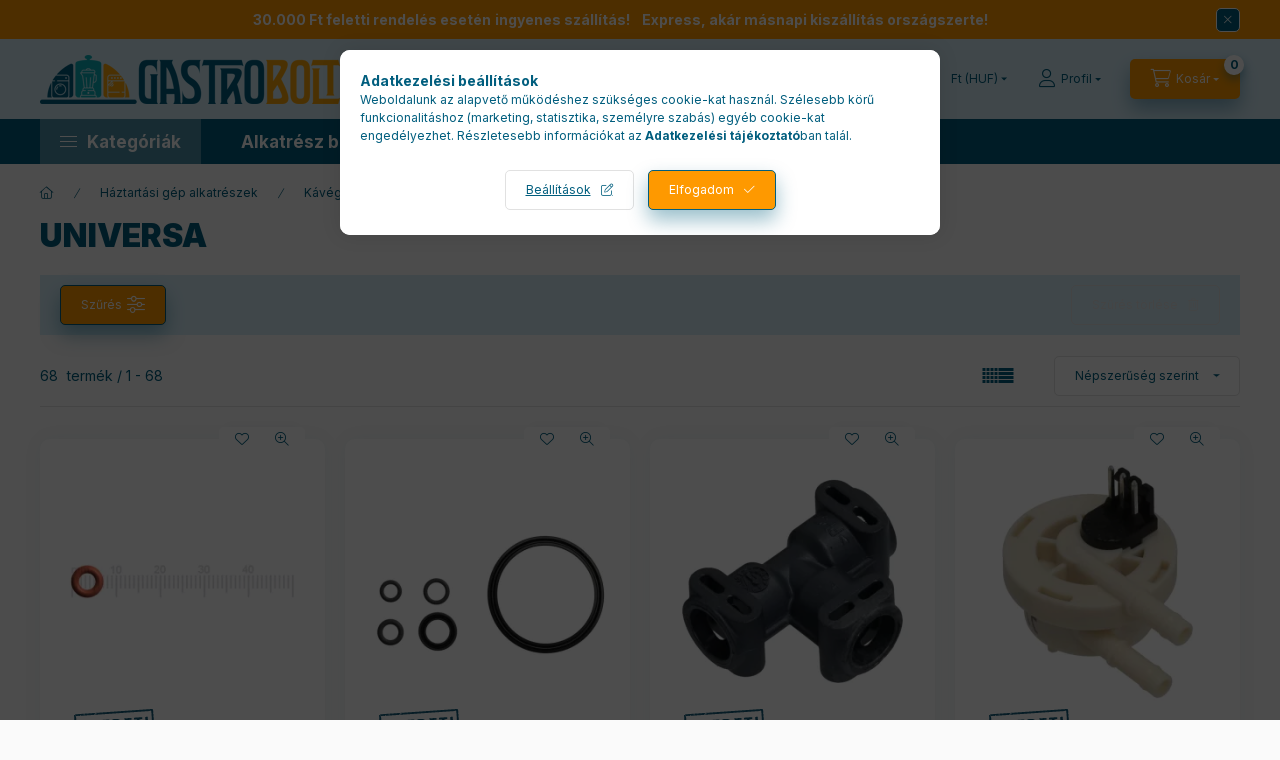

--- FILE ---
content_type: image/svg+xml
request_url: https://gastrobolt.hu/shop_ordered/27776/pic/product_sticker/sticker_13790.svg
body_size: 32754
content:
<?xml version="1.0" encoding="UTF-8"?>
<!DOCTYPE svg PUBLIC "-//W3C//DTD SVG 1.1//EN" "http://www.w3.org/Graphics/SVG/1.1/DTD/svg11.dtd">
<!-- Creator: CorelDRAW 2021 (64-Bit) -->
<svg xmlns="http://www.w3.org/2000/svg" xml:space="preserve" width="994px" height="454px" version="1.1" style="shape-rendering:geometricPrecision; text-rendering:geometricPrecision; image-rendering:optimizeQuality; fill-rule:evenodd; clip-rule:evenodd"
viewBox="0 0 994 453.8"
 xmlns:xlink="http://www.w3.org/1999/xlink"
 xmlns:xodm="http://www.corel.com/coreldraw/odm/2003">
 <defs>
  <style type="text/css">
   <![CDATA[
    .fil2 {fill:white}
    .fil0 {fill:#0DADB5;fill-rule:nonzero}
    .fil1 {fill:#185F7C;fill-rule:nonzero}
   ]]>
  </style>
 </defs>
 <g id="Layer_x0020_1">
  <metadata id="CorelCorpID_0Corel-Layer"/>
  <g id="_2208783983232">
   <path class="fil0" d="M278.45 390.46c-1.83,0.13 -3.59,0.7 -5.14,1.66l-28.83 17.83c-0.53,0.35 -1.2,0.35 -1.72,0 -0.54,-0.32 -0.84,-0.93 -0.76,-1.55l3.39 -33.74c0.36,-3.68 -1.1,-7.31 -3.93,-9.71l-22.35 -18.93 0 0 -0.06 -0.05 -3.46 -2.93c-1.03,-0.88 -0.61,-2.55 0.71,-2.83l33.13 -7.21c3.62,-0.79 6.62,-3.31 8.03,-6.74l10.74 -26.22c0.35,0.29 0.83,0.54 1.48,0.77 0.12,-2.49 2.63,-4.98 1.31,-6.71 0.73,-0.43 1.75,-0.25 2.24,0.58l17.07 29.28c1.86,3.2 5.19,5.28 8.89,5.55l33.81 2.54c1.34,0.09 1.99,1.7 1.09,2.7l-22.57 25.3c-2.46,2.77 -3.41,6.57 -2.53,10.17l8.05 32.93c0.32,1.32 -1.01,2.43 -2.24,1.88l-31.04 -13.65c-1.67,-0.73 -3.49,-1.05 -5.31,-0.92zm-5.6 -94.46c-0.38,0 -0.77,0.02 -1.15,0.02 -0.01,0.12 -0.01,0.23 -0.02,0.35 0.39,0.02 0.77,0.05 1.16,0.07 0,-0.15 0.01,-0.29 0.01,-0.44zm-42.99 54.04c0.03,0.6 0.24,1.42 0.59,2.33 0.11,0.31 0.24,0.62 0.38,0.94 1.27,2.87 3.59,6.1 5.75,5.77 0.72,-0.11 1.41,-0.61 2.05,-1.66 -1.74,-3.75 -4.62,-11.43 -8.77,-7.38zm16.71 12.84c-0.02,0.87 -0.57,1.1 -1.26,1.14 -0.23,0.02 -0.47,0.01 -0.72,0.01l0 0c0.31,3.93 1.82,5.82 4.54,5.7l0 -0.01c1.32,-2.59 -0.9,-5.89 -2.56,-6.84zm9.96 32.49l-0.63 0.05 0.14 2.04c0.21,-0.01 0.43,-0.03 0.64,-0.05l-0.15 -2.04zm32.84 -15.99c1.2,2.38 2.41,4.76 3.85,7.59 1.83,-3.64 1.52,-4.23 -3.85,-7.59zm-8.47 -24.32c-0.87,1.21 -1.46,1.93 -1.89,2.72 -0.11,0.21 0.33,0.65 0.51,0.97 0.78,-0.59 1.63,-1.14 2.28,-1.83 0.14,-0.15 -0.39,-0.83 -0.9,-1.86zm-9.41 35.92l0.25 -0.06 -0.18 -0.32 -0.07 0.38zm30.68 -59.65c0.05,0.19 0.11,0.38 0.16,0.58 0.49,-0.04 1.04,0.08 1.43,-0.14 0.46,-0.25 0.78,-0.79 1.15,-1.2 -0.15,-0.18 -0.3,-0.37 -0.46,-0.55 -0.76,0.44 -1.52,0.87 -2.28,1.31zm9.21 57.92l0.26 3.67c0.53,-0.04 0.92,0.05 1.12,-0.09 1.77,-1.25 0.86,-2.05 -1.38,-3.58zm-47.74 -60.22c0.18,-0.11 0.36,-0.21 0.54,-0.31 -0.2,-0.42 -0.4,-0.84 -0.59,-1.27 -0.22,0.14 -0.43,0.27 -0.65,0.4 0.23,0.39 0.46,0.79 0.7,1.18zm-2.5 30.47l-1.01 0.12c0.01,0.09 0.02,0.18 0.03,0.27 0.34,-0.04 0.68,-0.08 1.01,-0.13 -0.01,-0.09 -0.02,-0.18 -0.03,-0.26zm35.32 -12.85c0.31,-0.45 0.63,-0.91 0.94,-1.38 -0.2,-0.15 -0.4,-0.3 -0.59,-0.45 -0.3,0.48 -0.59,0.95 -0.88,1.43 0.17,0.13 0.35,0.27 0.53,0.4zm0.94 -4.61c0.14,0.24 0.29,0.47 0.44,0.71 0.42,-0.33 0.84,-0.66 1.25,-0.99 -0.13,-0.21 -0.26,-0.43 -0.4,-0.64 -0.43,0.31 -0.86,0.61 -1.29,0.92zm-1.96 40.48c1.27,0.81 2.16,2.28 3.63,2.74 0,-0.02 0,-0.03 0,-0.05 0.32,-4.91 -2.38,-3 -1.17,-6.87 -1.74,0.24 -2.56,1.64 -2.46,4.18zm-6.59 -7.39c-0.01,-0.13 -0.03,-0.26 -0.05,-0.38l-1.27 0.09c0.03,0.17 0.05,0.34 0.08,0.51 0.41,-0.07 0.83,-0.15 1.24,-0.22zm-5.43 -1.18c0.01,0.02 0.33,-0.05 0.36,-0.14 0.08,-0.22 0.07,-0.48 0.09,-0.71 -0.24,0.03 -0.49,0.07 -0.74,0.11 0.09,0.25 0.17,0.5 0.29,0.74z"/>
   <path class="fil1" d="M134.94 57.64l696.99 -48.74c4.75,-0.33 8.87,3.25 9.2,7.99l1.58 22.62 -0.74 0.62 0.52 0.52 0.28 -0.23 0.28 3.95c-1.25,0.33 -2.22,0.99 -2.82,2.1 1.24,-0.09 1.86,0.87 3.03,0.9l1.68 23.98c-1.02,0.84 -1.96,1.87 -2.75,3.04 0.56,0.66 1.35,0.95 2.22,0.94 0.26,0 0.53,-0.03 0.8,-0.09l4.88 69.76 -0.53 -0.44c-0.16,0.15 -0.33,0.31 -0.49,0.46l1.09 1.01 16.85 240.94c0.33,4.74 -3.25,8.86 -8,9.19l-162.07 11.33c-0.21,-0.08 -0.41,-0.17 -0.61,-0.27 -0.03,0.1 -0.06,0.21 -0.11,0.33l-30.52 2.13 -0.02 0 0 0 -369.58 25.85c0.63,-1.91 0.05,-3.75 -2.61,-4.01 -0.18,1.96 -1.21,3.16 -2.24,4.34l-18.87 1.32 -0.03 -0.88c-1.5,-0.66 -3,-1.33 -4.51,-2 -0.11,0.18 -0.23,0.35 -0.35,0.53l1.81 2.57 -107.28 7.5c-4.75,0.33 -8.86,-3.25 -9.2,-7.99l-25.84 -369.65c0.95,-2.39 2.46,-4.08 5.98,-3.83 1.08,0.08 2.71,0.6 3.13,0.16 1.37,-1.45 2.3,-3.25 3.4,-4.91 -1.32,-0.23 -3.04,-0.67 -4.63,-1.03l0.08 -0.01zm647.73 330.1c-0.31,-0.26 -0.62,-0.51 -0.95,-0.74 -0.04,-0.02 -0.2,0.16 -0.31,0.26l0.84 0.99 0.42 -0.51zm-12.03 -69.54c0,0.08 0,0.16 0.01,0.24l0.62 -0.04c-0.01,-0.06 -0.01,-0.12 -0.02,-0.19l-0.61 -0.01zm64.96 -226.79c-0.12,-0.08 -0.46,0.21 -1.02,0.48 0.57,0.92 1.1,1.77 1.77,2.85 1.03,-1.82 0.24,-2.64 -0.75,-3.33zm-2.91 -52.17c-0.1,0.04 -0.29,0.08 -0.29,0.11 0.01,0.12 0.08,0.23 0.13,0.35 0.09,-0.04 0.25,-0.08 0.26,-0.13 0.01,-0.11 -0.06,-0.22 -0.1,-0.33zm23.75 261.54c0.23,-0.1 0.46,-0.21 0.69,-0.32 -0.33,-0.83 -0.65,-1.66 -0.97,-2.51 -0.27,0.13 -0.53,0.26 -0.8,0.38 0.36,0.82 0.72,1.64 1.08,2.45zm-13.89 -217.15c-0.1,0.01 -0.21,0.03 -0.31,0.03 0.04,0.29 0.08,0.59 0.13,0.88 0.07,-0.01 0.15,-0.02 0.24,-0.02l-0.06 -0.89zm19.97 262.98c-0.43,-0.98 -1.09,-1.72 -2.13,-1.94 -0.79,4.72 0.28,9.79 2.13,10.86 0.6,-2.46 1.07,-6.51 0,-8.92zm-31.22 -302.32c0.07,-0.04 0.18,-0.09 0.3,-0.15l-0.14 -0.11c-0.06,0.09 -0.12,0.19 -0.16,0.26zm0.16 -0.26l0.14 0.11c0.1,-0.06 0.21,-0.12 0.33,-0.18 -0.16,0.02 -0.32,0.04 -0.47,0.07zm0.47 -0.07c1.58,-0.22 3.18,-0.44 4.77,-0.66 -2,-1.23 -3.34,-0.13 -4.77,0.66zm6.74 191.28c-0.4,0.22 0.64,-2.16 1.71,-4.65 0.08,0.04 0.17,0.07 0.25,0.11l0.41 -0.64c-0.11,-0.07 -0.23,-0.14 -0.34,-0.22 1.52,-3.53 2.82,-6.78 -0.06,-2.65 -0.05,0.07 -0.6,0.79 -1.3,1.78 -0.33,-0.22 -0.67,-0.43 -1.01,-0.64 -0.21,0.35 -0.44,0.7 -0.65,1.05 0.34,0.15 0.69,0.31 1.04,0.47 -2.27,3.32 -5.17,8.23 -0.05,5.39zm-98.91 165.96c0.05,-0.08 0.05,-0.21 0.09,-0.31 0.68,-1.45 0.28,-4.24 0.12,-6.72 -1.69,-0.41 -3.8,-2.53 -5.36,-2.18 -0.34,0.08 -0.67,0.23 -0.95,0.6 0.95,4.71 1.48,10.15 6.1,8.61zm-27.04 -288.41c0.18,-0.05 0.36,-0.09 0.53,-0.13l-0.07 -1.11c-0.22,0.04 -0.64,0.1 -0.63,0.12 0.02,0.38 0.11,0.75 0.17,1.12zm31.72 197.88c1.28,1.63 3.05,-0.78 3.99,-2.26 -0.43,-0.55 -0.83,-0.76 -1.2,-0.76 -1.13,0.01 -2.02,1.99 -2.79,3.02zm-537.47 -117.71c0.06,2.51 1.25,3.04 2.32,3.83l0 0c0.4,-0.61 0.4,-1.56 0.18,-2.49 -0.12,-0.46 -0.29,-0.93 -0.49,-1.34 -0.21,-0.43 -0.46,-0.8 -0.72,-1.09 -0.09,0.8 -0.49,1.19 -1.29,1.09zm18.63 -131.82c-0.11,0.08 -0.32,0.21 -0.31,0.23 0.11,0.18 0.26,0.35 0.44,0.58 -0.05,-0.33 -0.09,-0.57 -0.13,-0.81zm-23.7 3.4c-0.03,0.35 -0.05,0.7 -0.07,1.04 0.51,0.02 1.02,0.03 1.53,0.04 0.04,-0.21 0.08,-0.42 0.13,-0.62 -0.53,-0.16 -1.06,-0.31 -1.59,-0.46zm3.6 107.48c0.25,-0.67 0.6,-0.93 1.02,-0.97 1.07,-0.11 2.61,1.18 4.19,0.91 0.31,-0.05 0.63,-0.17 0.94,-0.37 0.35,-2.58 0.69,-4.66 -1.1,-5.94l0 0c-0.56,0.75 -1.31,1.27 -2.17,1.63 -0.86,0.37 -1.84,0.58 -2.88,0.71 -0.1,0.01 -0.18,0.03 -0.28,0.04 1.1,2.21 -1.51,3.89 0.28,3.99zm5.29 22.95c0.06,-0.26 0.13,-0.53 0.19,-0.79 -0.2,0.05 -0.4,0.09 -0.6,0.13 0.13,0.22 0.27,0.44 0.41,0.66zm21.7 -73.97c-0.12,0.04 -0.25,0.07 -0.41,0.11 0.06,0.19 0.11,0.39 0.2,0.57 0.01,0.03 0.23,-0.02 0.35,-0.04 -0.05,-0.21 -0.09,-0.42 -0.14,-0.64zm-23.57 64.91l-1.02 -0.21c-0.02,0.79 -0.06,1.56 -0.09,2.35 0.3,0.03 0.59,0.06 0.88,0.09 0.08,-0.75 0.15,-1.49 0.23,-2.23zm4.54 -62.88c-0.3,0.15 -0.59,0.3 -0.89,0.45 0.06,0.11 0.18,0.33 0.19,0.32 0.3,-0.13 0.6,-0.29 0.89,-0.44 -0.06,-0.11 -0.12,-0.22 -0.19,-0.33zm31.08 -66.77c0.97,-0.3 2.4,-1.39 2.33,-2.04 -0.08,-0.86 -1.4,-1.61 -2.65,-2.87 -0.83,1.48 -1.72,2.42 -1.76,3.38 -0.02,0.54 1.58,1.69 2.08,1.53zm6 215.55c-0.16,0.67 -0.32,1.34 -0.48,2.01 0.24,0.07 0.48,0.15 0.72,0.21 0.18,-0.66 0.35,-1.32 0.53,-1.98 -0.26,-0.08 -0.52,-0.16 -0.77,-0.24zm44.75 150.55l1.65 -1 -0.83 -0.7 -0.82 1.7zm88.86 -374.48c0,-0.04 0,-0.09 -0.01,-0.13 -0.04,0.01 -0.07,0.03 -0.12,0.03l0.09 0.07c-0.03,-0.02 -0.09,-0.07 -0.09,-0.07 0,0.05 -0.01,0.09 -0.01,0.13 -0.04,0.25 -0.06,0.42 0,0 0.05,-0.01 0.09,-0.02 0.14,-0.03zm-35.63 94.28c0,-0.11 -0.07,-0.21 -0.11,-0.31 -0.08,0.03 -0.23,0.07 -0.23,0.11 -0.01,0.1 0.05,0.2 0.08,0.31 0.1,-0.04 0.27,-0.08 0.26,-0.11zm38.21 -97.79c-2.42,0.79 -2.62,2.03 -2.59,3.38 1.65,-0.37 1.76,-1.69 2.59,-3.38zm-74.07 74.76c-0.59,0.65 -1.2,1.31 -2.2,2.4 2.42,0.04 2.35,-1.16 2.2,-2.4zm0.08 -0.08l-0.01 0c0.01,-0.08 0.01,-0.15 0.02,-0.23 0.01,-0.07 0.01,-0.14 0.01,-0.18 0,0.04 -0.01,0.09 -0.01,0.19 -0.04,0.04 -0.07,0.09 -0.11,0.14 0.01,0.05 0.01,0.1 0.02,0.16 0.02,-0.03 0.05,-0.05 0.08,-0.08zm106.89 291.17c-0.07,0.01 -0.14,0.01 -0.21,0.02l0.04 0.65c0.07,0 0.14,-0.01 0.21,-0.02l-0.04 -0.65zm33.75 -369.29c-0.07,-0.28 -0.13,-0.57 -0.2,-0.86 -0.09,0.02 -0.17,0.04 -0.26,0.06l0.14 0.87c0.11,-0.02 0.22,-0.05 0.32,-0.07zm17.52 -1.7c0.03,-0.35 0.05,-0.69 0.08,-1.03 -0.15,0 -0.29,0.01 -0.44,0.01 0.04,0.34 0.08,0.69 0.12,1.03 0.08,0 0.16,-0.01 0.24,-0.01zm13.17 315.59c-0.04,0 -0.07,0.01 -0.11,0.01 0,0.23 0,0.46 0,0.69 0.05,0 0.1,-0.01 0.15,-0.01l-0.04 -0.69zm-81.71 -208.08l-0.09 0.42 0.29 -0.06 -0.2 -0.36zm-0.85 -31.67l-0.28 -0.1 0.03 0.27 0.25 -0.17zm41.82 72.5c0.18,-0.14 0.35,-0.27 0.53,-0.41 -0.25,-0.34 -0.5,-0.68 -0.76,-1.01 -0.24,0.17 -0.5,0.33 -0.75,0.5 0.32,0.31 0.65,0.61 0.98,0.92zm-239.98 25.29c-0.08,0.01 -0.16,0.01 -0.24,0.02l0.05 0.72c0.08,0 0.16,-0.01 0.24,-0.01l-0.05 -0.73zm25.24 -47.8c-0.03,0.08 0.09,0.23 0.14,0.35 0.05,-0.21 0.1,-0.42 0.15,-0.63 -0.1,0.09 -0.25,0.16 -0.29,0.28zm-15.37 -104.03c-0.43,0.53 0.02,1.95 0.53,2.68 0.3,0.42 2,0.65 2.27,0.35 2.38,-2.56 4.58,-5.25 7.63,-8.83 -1.96,-0.44 -3.61,-1.22 -4.05,-0.85 -2.32,2.04 -4.46,4.3 -6.38,6.65zm79 126.22c-0.01,0.05 -0.02,0.08 -0.02,0.13 0.04,-0.01 0.08,-0.01 0.12,-0.02l-0.1 -0.11zm-0.02 0.13c-1.34,0.15 -2.53,0.53 -2.97,3.04 1.55,-1.05 2.83,-1.35 2.97,-3.04zm2.73 235.25c0.09,-0.02 0.17,-0.04 0.26,-0.06l0.1 -0.21c-0.06,0.04 -0.13,0.08 -0.2,0.12 -0.06,0.05 -0.11,0.1 -0.16,0.15zm-6.04 -370.15c0.03,-0.11 0.06,-0.22 0.08,-0.33 -0.17,-0.01 -0.33,-0.01 -0.5,-0.02 0.03,0.11 0.03,0.25 0.1,0.33 0.06,0.06 0.21,0.02 0.32,0.02zm3.45 134.74c-0.04,0.01 -0.08,0.02 -0.12,0.03l0.1 0.11c0.01,-0.05 0.01,-0.09 0.02,-0.14 0.4,-0.12 0.23,-0.07 0,0zm-33.22 82.27c0.03,0.59 0.25,1.41 0.59,2.33 0.11,0.3 0.24,0.62 0.38,0.94 1.27,2.87 3.59,6.09 5.75,5.77 0.72,-0.11 1.42,-0.62 2.05,-1.66 -1.74,-3.75 -4.62,-11.43 -8.77,-7.38zm24.79 157.59c0.12,0.25 0.24,0.51 0.36,0.76 1.71,-0.71 3.41,-1.42 5.11,-2.13 -0.19,-0.36 -0.37,-0.73 -0.57,-1.11l-4.9 2.48zm-4.72 -2.98c-0.38,-1.52 -0.65,-2.61 -0.97,-3.93 -1.4,0.53 -2.44,0.92 -3.83,1.44 1.71,0.89 3.04,1.58 4.8,2.49zm502.19 -251.46c1.03,-0.47 1.73,-0.79 2.43,-1.1 -1.89,-0.67 -1.89,-0.67 -2.43,1.1zm6.65 -53.9c0.14,0 0.27,0 0.41,-0.01 -0.01,-0.38 -0.01,-0.78 -0.02,-1.16 -0.14,0 -0.28,0 -0.42,0 0.01,0.39 0.02,0.78 0.03,1.17zm-3.05 38.24c-0.23,0 -0.45,-0.01 -0.68,-0.01 -0.02,0.57 -0.04,1.14 -0.07,1.7 0.24,0.01 0.47,0.01 0.71,0.02l0.04 -1.71zm7.39 7.55l-0.14 0.37 0.27 0.03 -0.13 -0.4zm-5.25 -40.11c-0.05,0.01 -0.09,0.2 -0.13,0.31 0.13,0.05 0.25,0.14 0.39,0.15 0.03,-0.01 0.09,-0.22 0.13,-0.34 -0.13,-0.04 -0.26,-0.12 -0.39,-0.12zm-3.23 -2.58c0.2,-0.02 0.42,-0.03 0.62,-0.05l-0.11 -1.6c-0.21,0.01 -0.42,0.03 -0.63,0.04l0.12 1.61zm-199.63 -83.1c-0.01,-0.04 -0.03,-0.09 -0.04,-0.13l0.01 -0.01c-0.02,-0.07 -0.05,-0.14 -0.07,-0.2 0,0.1 -0.01,0.2 -0.03,0.31 0.05,0.01 0.09,0.02 0.13,0.03zm1.98 2.91c-0.22,-1.19 -0.19,-2.49 -1.98,-2.91 0.33,1.09 0.66,2.18 0.99,3.26 0.32,-0.11 0.65,-0.23 0.99,-0.35zm-26.13 -9.09l-0.22 0.02 0.04 0.64 0.22 -0.01 -0.04 -0.65zm24.16 4.57c-0.17,0.03 -0.33,0.06 -0.5,0.08 0.13,0.39 0.27,0.78 0.39,1.19 0.04,-0.43 0.08,-0.85 0.11,-1.27zm44.91 56.58c-0.83,0.69 -1.35,1.13 -2.38,1.98 1.33,0.33 2.15,0.53 3.51,0.87 -0.48,-1.2 -0.72,-1.83 -1.13,-2.85zm6.55 3.54c-0.06,-0.25 -0.25,-1 -0.43,-1.75 -0.21,0.22 -0.63,0.45 -0.62,0.67 0.15,4.41 -3.56,2.74 -5.95,3.39 -1.04,0.28 -1.75,1.65 -2.62,2.52 1.12,0.59 2.28,1.74 3.36,1.68 4.09,-0.25 6.31,-2.57 6.26,-6.51zm-77.39 317.51c3.19,-1.54 6.25,-3.35 9.23,-5.24 1.07,-0.68 1.76,-1.86 2.62,-2.82 -1.21,-0.56 -2.42,-1.12 -3.96,-1.84 -3.98,2.01 -7.91,3.7 -11.41,5.97 -0.98,0.63 -0.65,2.96 -0.92,4.5 1.5,-0.16 3.19,0.03 4.44,-0.57zm2.94 -68.67c-0.49,-0.22 -0.97,-0.43 -1.46,-0.64 -0.11,0.23 -0.23,0.45 -0.35,0.68 0.48,0.23 0.95,0.45 1.43,0.68 0.12,-0.24 0.25,-0.48 0.38,-0.72zm133.14 -255.69c-1.75,-0.16 -2.62,-0.25 -4.06,-0.38 0.98,2.25 1.74,2.76 4.06,0.38zm31.9 -70.28c-2.35,1.22 -2.66,2.41 -1.85,4.08 0.49,-1.09 1,-2.18 1.85,-4.08zm-44.38 379.43c1.76,-0.77 3.01,-2.72 1.06,-3.74l-0.01 0c-0.14,0.49 -0.58,0.75 -1.13,0.93 -0.34,0.12 -0.72,0.21 -1.09,0.3 -0.3,0.06 -0.57,0.14 -0.84,0.22 -0.11,0.03 -0.23,0.06 -0.33,0.1 -0.71,0.29 -1.15,0.78 -0.84,1.82 0.86,0.86 2.11,0.83 3.18,0.37zm14.63 -159.25c-0.2,-0.04 -0.4,-0.08 -0.6,-0.13 -0.4,1.42 -0.8,2.83 -1.19,4.25 0.38,0.14 0.76,0.28 1.14,0.42 0.22,-1.51 0.43,-3.03 0.65,-4.54zm-12.88 -137.49c-0.31,-0.06 -0.64,-0.11 -0.96,-0.17 -0.02,0.13 -0.04,0.26 -0.06,0.39 0.33,0.02 0.65,0.04 0.98,0.07 0.02,-0.1 0.03,-0.19 0.04,-0.29zm-15.01 -79.54c-0.1,0.05 -0.2,0.1 -0.3,0.15l0.45 0.22c-0.05,-0.13 -0.1,-0.25 -0.15,-0.37zm25.69 228.66l0.02 -0.02 0 0.01 0 -0.01c-0.07,-0.6 -0.14,-1.19 -0.22,-1.79 -0.07,0.02 -0.14,0.03 -0.21,0.05 0.14,0.59 0.27,1.17 0.41,1.76zm-18 -217.08c0,0.07 0.01,0.13 0.01,0.19l0.05 -0.19 -0.04 0 -0.22 -3.1c-1.73,0.9 -1.68,1.96 -1.12,3.2l1.32 -0.1zm-352.44 384.81c0.22,-0.11 0.43,-0.21 0.64,-0.31 -0.2,-0.14 -0.41,-0.27 -0.61,-0.4 -0.01,0.23 -0.02,0.47 -0.03,0.71zm-13.77 -145.15c-0.86,1.21 -1.46,1.93 -1.89,2.72 -0.1,0.21 0.33,0.64 0.52,0.97 0.77,-0.6 1.62,-1.14 2.27,-1.83 0.15,-0.16 -0.39,-0.84 -0.9,-1.86zm15.08 -146.91c0.32,0.07 0.64,0.14 0.96,0.21 0.13,-0.84 0.26,-1.68 0.39,-2.52 -0.25,-0.06 -0.5,-0.12 -0.75,-0.19 -0.2,0.84 -0.4,1.67 -0.6,2.5zm9.1 31.59c0.54,0.08 1.09,0.16 1.63,0.23 0.04,-0.21 0.08,-0.42 0.12,-0.63 -0.54,-0.14 -1.08,-0.29 -1.62,-0.43 -0.04,0.28 -0.09,0.56 -0.13,0.83zm37.19 265.93c1.07,0.26 1.72,0.43 2.96,0.74 -0.51,-1.31 -0.83,-2.1 -1.33,-3.39 -0.7,1.15 -1.06,1.73 -1.63,2.65zm-34.21 -287.12c0.29,0.26 0.59,0.53 0.88,0.8 0.24,-0.26 0.48,-0.51 0.71,-0.77 -0.31,-0.25 -0.62,-0.49 -0.93,-0.74 -0.22,0.24 -0.44,0.47 -0.66,0.71zm-46.92 140.94l-1 0.13c0.01,0.09 0.01,0.18 0.03,0.27 0.33,-0.05 0.67,-0.09 1,-0.13 -0.01,-0.09 -0.02,-0.18 -0.03,-0.27zm35.32 -12.84c0.32,-0.46 0.63,-0.92 0.94,-1.38 -0.2,-0.15 -0.39,-0.31 -0.59,-0.46 -0.29,0.48 -0.59,0.96 -0.88,1.44 0.18,0.13 0.36,0.26 0.53,0.4zm14.15 -118.78l-0.4 -5.75c-0.21,1.89 -0.41,3.78 -0.61,5.68 0.34,0.03 0.67,0.05 1.01,0.07zm-39.32 -28.5c-0.18,-0.36 -0.37,-0.71 -0.55,-1.05l-3 2.03c0.17,0.3 0.34,0.6 0.51,0.91 1.02,-0.63 2.03,-1.26 3.04,-1.89zm57.94 297.99c-0.01,0.39 -0.01,0.78 -0.02,1.18 0.27,-0.25 0.54,-0.49 0.82,-0.73 -0.27,-0.15 -0.54,-0.3 -0.8,-0.45zm-194.01 -349.22c1.2,-1.66 2.46,-3.29 3.51,-5.03 0.12,-0.2 -1.32,-1.48 -1.42,-1.42 -1.78,1.07 -3.47,2.28 -5.74,3.85 1.83,1.3 2.74,1.96 3.65,2.6zm25.95 -2.3c-0.23,0.11 -0.46,0.22 -0.68,0.33 0.23,0.12 0.46,0.22 0.69,0.34 0,-0.22 -0.01,-0.45 -0.01,-0.67zm5.31 213.63c0.57,0.13 0.79,0.23 0.83,0.17 0.14,-0.18 0.22,-0.42 0.32,-0.63 -0.27,0.1 -0.53,0.21 -1.15,0.46zm-1.26 -133.93c-1.47,-0.8 -3.58,-2.58 -4.28,-2.2 -1.72,0.94 -2.79,2.88 -4.12,4.42 0.9,0.33 1.79,0.65 3.79,1.37 1.51,-1.17 3.06,-2.38 4.61,-3.59zm-33.09 257.88c0.8,1.67 1.6,3.34 2.4,5.01 -0.04,-2.01 0.01,-4.06 -2.4,-5.01zm-21.16 -325.92c0.62,-1.89 1.78,-3.81 1.68,-5.66 -0.07,-1.35 -1.82,-2.61 -3,-4.14 -0.92,0.9 -1.74,1.34 -1.69,1.68 0.33,2.5 0.78,4.98 1.36,7.44 0.07,0.33 1.07,0.46 1.65,0.68zm18.31 317.44c-0.22,0.22 -0.44,0.42 -0.67,0.64 0.51,0.52 1.02,1.05 1.53,1.58l0.45 -0.43c-0.44,-0.59 -0.87,-1.19 -1.31,-1.79zm2.16 4.13l-0.22 0.09 0.19 0.25 0.03 -0.34zm491.69 -74.73c0.31,0.24 0.62,0.47 0.92,0.71 0.1,-0.14 0.19,-0.28 0.28,-0.43l-0.91 -0.73c-0.1,0.15 -0.2,0.3 -0.29,0.45zm-2.63 -80.98c0.36,-0.29 0.72,-0.58 1.09,-0.87 -0.13,-0.23 -0.25,-0.46 -0.36,-0.68 -0.46,0.22 -0.91,0.45 -1.35,0.68 0.21,0.29 0.41,0.58 0.62,0.87zm-1.61 9.49c0.69,2.1 1.64,2.82 2.89,2.44 0.42,-0.13 0.87,-0.38 1.35,-0.75 -0.69,-2.11 -2.16,-7.33 -3.4,-7.17 -0.17,0.03 -0.35,0.17 -0.51,0.43 0.65,0.41 0.91,0.79 0.95,1.18 0.03,0.23 -0.05,0.47 -0.17,0.7 -0.31,-0.04 -0.65,-0.05 -1.16,-0.05 -0.12,0.73 -0.02,1.27 0.18,1.74 -0.2,0.45 -0.3,0.93 -0.13,1.48zm8.99 150.88c-0.1,0.04 -0.28,0.1 -0.27,0.14 0,0.12 0.09,0.24 0.13,0.36 0.1,-0.06 0.27,-0.11 0.27,-0.15 0,-0.12 -0.08,-0.23 -0.13,-0.35zm-16.48 -371.81c-0.29,-0.15 -0.57,-0.3 -0.86,-0.45 -0.05,0.08 -0.11,0.18 -0.16,0.27 0.29,0.14 0.58,0.28 0.87,0.43 0.05,-0.09 0.1,-0.17 0.15,-0.25zm47.91 68.23l-2.43 0.17c0.42,0.63 0.69,1.04 1.13,1.72 0.48,-0.71 0.78,-1.14 1.3,-1.89zm-0.88 -2.9c0.2,-0.14 0.39,-0.29 0.59,-0.42 -0.23,-0.06 -0.47,-0.11 -0.7,-0.17 0.03,0.19 0.07,0.39 0.11,0.59zm-90.2 70.96c0.4,-0.01 0.74,0.03 1.04,0.09 1.46,0.29 1.76,1.24 2.79,1.18 0.42,-0.03 0.95,-0.21 1.72,-0.66 0.02,-1.73 0.09,-3.24 -0.05,-4.68 -0.06,-0.72 -0.18,-1.43 -0.38,-2.12 -0.2,-0.71 -0.48,-1.4 -0.88,-2.11 -2.48,1.42 -2.48,5.96 -4.24,8.3zm-6.17 -130.35c0.23,-0.26 0.46,-0.52 1.23,-1.38 -0.97,0.55 -1.27,0.72 -1.56,0.88 0.11,0.17 0.22,0.33 0.33,0.5zm7.71 110.08c-0.1,-0.03 -0.2,-0.06 -0.3,-0.08 -0.31,-0.08 -0.62,-0.15 -0.88,-0.3 -0.01,0 -0.01,0 -0.02,-0.01 -0.16,-0.09 -0.31,-0.21 -0.43,-0.38 0.27,2.52 1.26,3.78 3.01,3.8 0.36,-2.4 -0.46,-2.8 -1.38,-3.03zm0.32 -109.86c-0.09,-0.27 -0.17,-0.54 -0.25,-0.81l-1.98 0.48c0.11,0.39 0.21,0.77 0.32,1.17 0.63,-0.29 1.27,-0.57 1.91,-0.84zm-7.14 107.16c-0.11,0.15 -0.23,0.31 -0.35,0.48 0.2,-0.07 0.41,-0.12 0.6,-0.2 -0.1,-0.07 -0.16,-0.2 -0.25,-0.28zm-1.2 38.46c0.25,-0.08 0.49,-0.1 0.69,-0.08 1.42,0.19 1.5,2.66 2.94,2.83l0.01 0c3.62,-3.36 2.72,-13.14 1.48,-18.15 -0.82,-0.11 -1.5,-0.05 -2.07,0.14 -3.98,1.36 -2.48,9.6 -3.05,15.26zm4.97 -49.66c-0.07,-0.25 -0.14,-0.51 -0.25,-0.79 -0.34,-0.15 -0.7,-0.22 -1.05,-0.24 -2.49,-0.14 -5.17,2.6 -6.88,4.8 3.34,0.91 2.81,5.77 4.41,7.43 2.48,-3.25 3.37,-6.96 6.54,-8.2 -2.62,-0.13 -2.33,-1.23 -2.77,-3zm-11.19 -0.47c0.3,1.51 1.65,2.82 2.56,4.22 1.07,-1.51 2.61,-2.93 3.03,-4.57 0.23,-0.92 -1.42,-2.21 -2.23,-3.33 -0.59,0.04 -1.18,0.08 -1.77,0.12 -0.59,1.19 -1.81,2.5 -1.59,3.56zm2.17 -7.71c0.05,1.27 -0.78,1.44 -0.48,3.03 1.29,-0.31 1.59,1.03 2.82,0.8l-0.21 -2.97c-0.91,-0.24 -1.39,0.78 -1.74,0.69 -0.12,-0.03 -0.22,-0.19 -0.32,-0.54 0.38,-0.03 0.71,-0.87 -0.07,-1.01zm7.48 -10.8c-0.28,1.39 -1.95,2.62 -3.62,2.5 -0.55,-0.03 -1.11,-0.23 -1.61,-0.61l0 0.01 0 -0.01c-1.83,3.54 1.35,6.05 4.09,7.44 0.51,-4.49 5.39,-6.66 1.14,-9.33zm-2.58 30.66c-0.25,0.07 -0.44,0.2 -0.56,0.41 -0.07,0.13 -0.15,0.24 -0.13,0.47 0.13,-0.12 0.23,-0.28 0.33,-0.43 0.12,-0.15 0.24,-0.3 0.36,-0.45l0 0.01 0 -0.01zm28.06 30.36c-0.17,0.51 -0.33,1.02 -0.44,1.61 2.33,-0.58 2.26,2.84 3.72,3.76 0.01,-0.71 0.18,-0.82 0.39,-0.77 0.21,0.06 0.46,0.28 0.65,0.23 0.13,-0.03 0.22,-0.18 0.26,-0.58 -2.2,-0.83 1.9,-1.07 1.16,-3.07 -0.99,-0.19 -0.93,-2.13 -1.58,-2.88 -1.57,0.41 -2.65,0.01 -3.5,-0.78 -0.15,0.92 -0.41,1.7 -0.66,2.48zm3.23 -68.49c-0.25,-0.35 -0.51,-0.7 -0.75,-1.05 -0.14,0.07 -0.26,0.14 -0.38,0.21 0.22,0.37 0.45,0.74 0.67,1.11 0.16,-0.09 0.31,-0.18 0.46,-0.27zm-1.94 36.66l0.65 -0.04c-0.01,-0.07 -0.01,-0.15 -0.01,-0.21l-0.65 0.04c0,0.07 0,0.14 0.01,0.21zm11.67 -110.43c0.71,0.04 1.42,0.07 2.12,0.11l0.05 -0.85c-0.7,-0.03 -1.41,-0.06 -2.12,-0.09 -0.01,0.27 -0.03,0.55 -0.05,0.83zm-25.76 147.4c3.58,-0.72 6.42,-2 7.76,-4.39 -3.29,-1.05 -7.61,-2.87 -5.84,-6.53 -3.71,0.14 -5.38,1.79 -5.01,4.98 0.64,0.11 1.09,0.09 1.46,0 1.08,-0.28 1.31,-1.2 2.93,-1.07 -1.26,1.66 -3.83,4.76 -1.3,7.01zm-7 -60.99c0.38,0.17 0.78,0.34 1.17,0.5 0.08,-0.21 0.15,-0.41 0.22,-0.62 -0.39,-0.17 -0.78,-0.34 -1.17,-0.51 -0.08,0.22 -0.15,0.43 -0.22,0.63zm21.31 216.89c-0.18,0.06 -0.95,0.65 -2.67,2.06 -2.07,2.14 -2.53,2.74 -2.21,2.55 0.72,-0.42 5.44,-4.82 4.88,-4.61zm189.29 -104.88c-0.1,0.09 -0.17,0.25 -0.19,0.43 -0.03,0.18 -0.02,0.4 0.01,0.64 0.01,0.04 0.04,0.09 0.04,0.14 0.29,1.4 1.54,3.26 2.67,2.2 0.1,-0.09 0.16,-0.24 0.19,-0.43 0.16,-1.08 -0.97,-3.42 -2.14,-3.28 -0.19,0.03 -0.39,0.12 -0.58,0.3zm3.98 99.35l-0.12 -0.38 -0.15 0.34 0.27 0.04zm-3.15 -4.48l0.07 1.04c0.09,0 0.18,0 0.27,0 0,-0.35 0.02,-0.69 0.04,-1.04 -0.13,0 -0.26,0 -0.38,0zm-102.56 -152.74c-0.47,-0.01 -0.95,-0.04 -1.42,-0.06 -0.01,0.21 -0.02,0.42 -0.02,0.64 0.47,0 0.95,0 1.42,0 0.01,-0.19 0.01,-0.38 0.02,-0.58zm54.28 61.39l0.48 6.99 2.05 -0.15c0.1,-0.67 -0.02,-1.57 0.33,-1.88 0.07,-0.05 0.11,-0.13 0.21,-0.14 0.92,-0.8 1.87,1.18 2.39,0.95 0.18,-0.07 0.31,-0.39 0.37,-1.14 -2.53,-0.56 -2.6,-5.31 -5.83,-4.63zm-352.15 -82.1c1.21,-0.24 1.93,-2.67 3.06,-4.41 -1.33,-1.54 -2.24,-2.6 -3.13,-3.65 -1.7,2.03 -3.39,4.06 -5.07,6.09 1.73,0.74 3.63,2.26 5.14,1.97zm-18.61 107.53l-0.29 -0.04 0.12 0.41 0.17 -0.37zm-3.25 2.74l-0.99 0.07c0.01,0.09 0.01,0.17 0.01,0.26 0.32,0.03 0.65,0.05 0.98,0.08 0,-0.14 0,-0.27 0,-0.41zm0.79 38.59c0.35,0.04 0.69,0.08 1.03,0.13 0.01,-0.21 0.03,-0.43 0.04,-0.64 -0.32,-0.09 -0.64,-0.18 -0.97,-0.27 -0.03,0.26 -0.06,0.51 -0.1,0.78zm7.79 84.68c-0.01,0.23 -0.01,0.46 -0.02,0.68 0.06,0 0.12,0 0.18,0l-0.05 -0.68c-0.03,0 -0.07,0 -0.11,0zm-8.46 -91.84c0.18,-0.02 0.35,-0.03 0.53,-0.05l-0.24 -3.38c-0.25,0.02 -0.51,0.05 -0.76,0.08 0.16,1.12 0.31,2.24 0.47,3.35zm-0.29 3.33l0.15 0.29 0.05 -0.4 -0.2 0.11zm3.34 -34.05c-1.23,1.2 -2.27,2.06 -3.04,3.08 -0.16,0.21 0.66,1.02 1.03,1.56 0.96,-0.93 1.99,-1.82 2.84,-2.83 0.16,-0.19 -0.37,-0.86 -0.83,-1.81zm6.88 88.81c-0.48,0.2 -0.8,0.81 -1.18,1.24 0.11,0.2 0.22,0.4 0.33,0.59 0.87,-0.35 1.74,-0.7 2.61,-1.05l-0.09 -0.73c-0.56,-0.03 -1.19,-0.24 -1.67,-0.05zm83.44 57.34l-1.79 0.12c0.12,0.42 0.17,0.57 0.33,1.14 0.52,-0.18 1.04,-0.37 1.55,-0.55 -0.03,-0.23 -0.06,-0.48 -0.09,-0.71zm-48.91 -259.57c0.19,-0.49 0.37,-0.99 0.56,-1.49 -0.74,-0.3 -1.48,-0.61 -2.22,-0.92 -0.16,0.41 -0.32,0.82 -0.49,1.23 0.72,0.4 1.44,0.79 2.15,1.18zm-51.17 265.98c0.38,0.21 0.77,0.41 1.14,0.61 0.07,-0.16 0.14,-0.33 0.21,-0.49 -0.4,-0.17 -0.79,-0.35 -1.19,-0.53 -0.05,0.14 -0.11,0.28 -0.16,0.41zm38.49 -300.95c0.35,-0.76 0.69,-1.52 1.04,-2.29 -0.35,-0.14 -0.7,-0.28 -1.05,-0.41l-0.71 2.48c0.24,0.08 0.48,0.15 0.72,0.22zm93.63 294.6c0.25,-2.23 0.39,-3.51 0.57,-5.13 -1.16,-0.07 -1.96,-0.12 -3.14,-0.19 0.82,1.69 1.47,3.05 2.57,5.32zm-47.96 -2.64c0.04,-0.01 0.05,-0.18 0.08,-0.28 -0.11,-0.02 -0.22,-0.07 -0.32,-0.05 -0.04,0.01 -0.06,0.16 -0.09,0.25 0.11,0.03 0.23,0.09 0.33,0.08zm18.01 -1.21c0.31,0.07 0.61,0.13 0.92,0.19 0.02,-0.16 0.04,-0.32 0.06,-0.48 -0.31,-0.04 -0.62,-0.08 -0.93,-0.12 -0.01,0.14 -0.03,0.28 -0.05,0.41zm-2.79 -52.83c-0.06,0.15 -0.12,0.3 -0.18,0.45 0.11,-0.05 0.22,-0.1 0.34,-0.14 -0.06,-0.11 -0.11,-0.21 -0.16,-0.31zm-29.71 -32.95c0.07,0.16 0.18,0.3 0.32,0.52 -0.05,-0.31 -0.07,-0.52 -0.1,-0.73 -0.08,0.07 -0.23,0.19 -0.22,0.21zm61.75 -135.84c-0.27,-0.25 -0.55,-0.5 -0.82,-0.76 -0.33,0.25 -0.65,0.5 -0.97,0.75 0.36,0.31 0.7,0.63 1.06,0.95 0.24,-0.32 0.48,-0.63 0.73,-0.94zm-12.88 228.47c-0.19,1.49 -0.32,2.47 -0.47,3.59 0.94,0.81 1.81,1.56 2.69,2.32l0.65 -0.64c-0.86,-1.58 -1.72,-3.15 -2.87,-5.27zm-342.59 -140.49l168.71 -11.8 -0.67 0.48c0.15,0.24 0.3,0.47 0.44,0.71 0.42,-0.34 0.84,-0.67 1.26,-0.99l-0.17 -0.26 187.74 -13.13c0.45,1.1 1.89,1.78 2.31,-0.16l320.19 -22.39 -10.57 -151.15 1.14 -2.11c-0.34,-0.18 -0.7,-0.36 -1.05,-0.53l-0.24 0.57 -3.17 -45.36 -6.43 0.45c-1.89,-1.71 -0.5,-2.31 1.28,-3.42 0.42,-0.27 0.43,-1.08 0.63,-1.64 -0.54,-0.09 -1.12,-0.32 -1.65,-0.25 -1.29,0.18 -3.04,0.09 -3.76,0.81 -1.52,1.54 -2.97,3.23 -4.12,5.03l-133.99 9.37c-0.04,-0.66 -0.09,-1.33 -0.12,-2l-0.5 2.04 -24.46 1.71 0.97 -3.82c-0.26,-0.08 -0.53,-0.17 -0.8,-0.25l-1.4 4.16 -0.17 0.01 0.22 -0.45c-0.44,-0.23 -0.87,-0.47 -1.31,-0.7l-0.34 0.95 1.07 0.23 -12.64 0.88c-0.08,-0.4 -0.27,-0.85 -0.57,-1.35 -0.92,0.69 -1.48,1.11 -1.76,1.51l-268.3 18.76 0.86 -0.92c0.04,-0.03 -0.73,-0.67 -1.62,-1.5 -0.88,0.94 -1.69,1.8 -2.46,2.65l-44.56 3.12 -0.31 -0.13 -0.07 0.15 -5.37 0.38c0.51,-0.33 1,-0.68 1.37,-1.1 1.06,-1.17 2.02,-3.61 2.85,-3.56 5.49,0.29 7.99,-3.76 11.53,-6.19 1.24,-0.86 1.86,-2.47 2.75,-3.74 -1.77,-0.56 -3.55,-1.12 -4.39,-1.38 -5.96,0.61 -15.53,8.89 -16.44,13.66 -0.14,0.73 0.56,1.57 1.09,2.4l-126.6 8.85c0.2,-0.57 0.53,-1.19 1,-1.9 0.77,-1.16 0.16,-3.34 -0.46,-4.83 -0.21,-0.51 -2.68,-0.84 -3.56,-0.37 -1.1,0.59 -1.29,4.26 -0.89,7.37l-36.38 2.55 3.97 56.8 -2.23 3.1c-1.07,1.47 -1.97,3.03 -3.26,5.04 2.1,1 3.86,1.99 5.76,2.6 0.1,0.03 0.26,-0.09 0.46,-0.3l9.19 131.34zm681.01 -30.35l-44.62 3.12c-0.55,-0.02 -1.09,-0.01 -1.59,0.03 -0.44,0.04 -0.85,0.09 -1.22,0.16l-7.95 0.56c0.23,-0.4 0.54,-0.76 0.95,-1.03 0.05,0.37 0.26,0.49 0.58,0.46 0.81,-0.06 2.32,-0.99 3.86,-0.97 0.31,0.01 0.61,0.05 0.91,0.14l0.01 0c-2.51,-6.71 9.26,-2.77 7.4,-9 -1.05,-0.04 -2.5,0.31 -2.71,-0.57 -6.19,4.85 -12.84,5.91 -19,9.8 0.04,0.64 0.07,1.21 0.09,1.72l-82.93 5.8 0.96 -0.75c-0.59,0.12 -1.17,0.23 -1.76,0.35l0.12 0.45 -293.61 20.53 0.73 10.43c-3.2,2.89 -5.49,6.64 -2.02,9.7 0.69,0.62 1.62,1.21 2.83,1.75l8.05 115.24 58.34 -4.08 -0.01 0.02 0.03 -0.02 155.56 -10.88c-0.08,0.44 -0.18,0.9 -0.29,1.37 0.32,0.07 0.96,0.44 1.32,0.28 1.27,-0.58 2.44,-1.39 3.69,-1.98l218.58 -15.28 0.28 1.07c0.35,-0.29 0.71,-0.58 1.06,-0.87l-0.12 -0.29 2.07 -0.14 -4.59 -65.59 0.21 -0.08 -0.26 -0.67 -4.95 -70.78zm-457.69 32l-185.24 12.96 0.55 -0.32c-0.13,-0.26 -0.2,-0.66 -0.38,-0.72 -0.19,-0.07 -0.48,0.19 -0.72,0.3l0.35 0.75 -36.68 2.56 9.59 137.12 222.12 -15.53 -9.59 -137.12zm77.69 81c-1.22,1.98 -3.05,3.75 -5.5,5.3 -2.46,1.54 -5.71,2.45 -9.74,2.75 -5.12,0.34 -9.34,-0.86 -12.64,-3.62 -3.31,-2.77 -5.15,-6.9 -5.54,-12.39l-1 -14.4c-0.38,-5.46 0.82,-9.8 3.62,-13.02 2.8,-3.19 6.67,-4.97 11.63,-5.32 5.16,-0.36 9.14,0.59 11.93,2.84 2.81,2.26 4.32,5.65 4.54,10.17l-0.05 0.2 -8.62 0.61c-0.18,-2.48 -0.85,-4.24 -2.01,-5.29 -1.16,-1.06 -2.85,-1.51 -5.03,-1.36 -2.37,0.17 -4.16,1.13 -5.37,2.87 -1.21,1.74 -1.7,4.27 -1.47,7.6l1.02 14.46c0.23,3.38 1.09,5.85 2.55,7.4 1.46,1.56 3.44,2.25 5.94,2.08 1.78,-0.13 3.16,-0.44 4.15,-0.93 0.99,-0.5 1.74,-1.12 2.22,-1.84l-0.67 -9.57 -7.22 0.5 -0.45 -6.36 16.42 -1.14 1.29 18.46zm19.98 -22.04l0.2 -0.01 6.73 -21.19 7.36 -0.52 -0.29 0.28c0.72,0.57 1.57,1.69 2.15,1.7l-10.9 29.31 1.18 16.91 -9.14 0.64 -1.23 -17.48 -15.67 -28.98 10.03 -0.71 9.58 20.05zm41.87 13.69l-11.86 0.83 -1.95 10.45 -9.57 0.67 8.44 -40.27c0.12,0.07 0.27,0.16 0.28,0.14 0.18,-0.24 0.32,-0.5 0.46,-0.75 -0.12,-0.08 -0.23,-0.16 -0.35,-0.24l-0.34 0.63 1.65 -7.87 9.2 -0.64c0.24,0.47 0.51,0.92 0.8,1.36l16.26 45.09 -9.6 0.67 -3.42 -10.07zm-10.48 -6.53l8.09 -0.56 -5 -14.77 -0.19 0.01 -2.9 15.32zm2.85 -43.68l9.59 -0.68 0.11 0.19 -4.64 5.5c-0.58,-0.76 -1.23,-1.43 -1.96,-2 -1.07,1.27 -1.35,3.33 -1.02,5.54l0 0 -7.95 0.55 4.04 -6.99c0.72,0.47 1.53,0.82 2.41,1.08 -0.04,-1.24 -0.25,-2.3 -0.58,-3.19zm32.32 39.69l1.32 19.01 -9.18 0.64 -3.31 -47.38 14.19 -0.99c4.72,-0.33 8.51,0.65 11.39,2.9 1.86,1.47 3.18,3.38 3.97,5.73l-0.09 0.35c0,0 0,0 0,0 -0.06,0.67 0.22,1.38 0.63,1.79 0.12,0.68 0.21,1.38 0.26,2.11 0.17,2.45 -0.26,4.62 -1.26,6.49 -1.02,1.9 -2.57,3.44 -4.64,4.65 2.54,0.65 4.41,1.89 5.64,3.73 1.21,1.84 1.92,4.19 2.12,7.05l0.24 3.45c0.09,1.32 0.34,2.7 0.75,4.14 0.4,1.43 1.02,2.46 1.85,3.07l0.05 0.69 -9.51 0.67c-0.81,-0.65 -1.38,-1.75 -1.69,-3.3 -0.32,-1.57 -0.53,-3.13 -0.64,-4.68l-0.23 -3.33c-0.17,-2.41 -0.8,-4.24 -1.89,-5.49 -1.09,-1.25 -2.57,-1.82 -4.44,-1.69l-5.53 0.39zm-0.51 -7.16l4.96 -0.35c1.97,-0.14 3.44,-0.84 4.38,-2.09 0.95,-1.26 1.35,-2.97 1.2,-5.14 -0.15,-2.22 -0.79,-3.94 -1.9,-5.17 -1.11,-1.24 -2.65,-1.78 -4.6,-1.64l-5.02 0.35 0.98 14.04zm39.12 23.56l-9.14 0.64 -3.32 -47.41 0.91 -0.06c-0.27,1.17 -0.52,3.72 -0.23,5.51 0.15,0.86 0.41,1.54 0.85,1.81 0.17,0.1 0.39,0.07 0.62,0.04 0.07,-0.01 0.12,0.04 0.19,0.02l0.01 -0.01c0.12,-0.35 0.21,-0.73 0.28,-1.13 0.42,-2.31 0.02,-5.14 -0.92,-6.3l7.44 -0.52 0.8 11.44c-0.3,-0.17 -0.6,-0.35 -0.94,-0.52 2.97,12.61 -10.91,22.73 -2.82,31.83 -1.14,-5.72 2.15,-11.37 4.79,-16.5l1.48 21.16zm48.32 -43.78l-11.14 0.77 2.81 40.22 -9.21 0.64 -2.81 -40.21 -10.85 0.76 -0.51 -7.2 31.2 -2.18 0.51 7.2zm29.51 17.3l-14.49 1.01 0.96 13.77 9.33 -0.65c-0.11,1.33 0.01,2.55 0.94,3.05 0.02,-0.88 0.58,-1.09 1.26,-1.13 0.23,-0.02 0.47,-0.01 0.72,-0.01 0.03,-0.8 0,-1.5 -0.08,-2.11l5.19 -0.36 0.5 7.17 -26.54 1.86 -3.32 -47.42 14.42 -1.01c0.46,0.3 0.98,0.41 1.47,0.29 0.28,-0.07 0.56,-0.21 0.81,-0.45l9.78 -0.68 0.47 6.77c-0.23,0.13 -0.45,0.3 -0.64,0.48l-16.62 1.16 0.85 12.12 14.49 -1.02 0.5 7.16zm18.01 0.67l1.33 19.02 -9.18 0.64 -2.8 -39.95c1.23,-0.36 2.75,-1.7 1.83,-2.93 -0.18,-0.24 -0.54,-0.3 -0.96,-0.22 -0.33,0.06 -0.71,0.21 -1.06,0.42l-0.33 -4.7 14.19 -0.99c4.72,-0.33 8.52,0.65 11.39,2.9 2.87,2.27 4.47,5.6 4.77,9.97 0.17,2.46 -0.25,4.62 -1.26,6.5 -1.02,1.9 -2.57,3.43 -4.64,4.65 2.54,0.65 4.41,1.89 5.64,3.73 1.21,1.83 1.92,4.19 2.12,7.05l0.24 3.45c0.09,1.32 0.35,2.7 0.75,4.13 0.4,1.44 1.02,2.47 1.86,3.08l0.04 0.69 -9.51 0.66c-0.81,-0.64 -1.37,-1.74 -1.68,-3.3 -0.32,-1.56 -0.54,-3.12 -0.64,-4.67l-0.24 -3.33c-0.17,-2.41 -0.8,-4.24 -1.89,-5.5 -1.09,-1.25 -2.57,-1.81 -4.44,-1.68l-5.53 0.38zm-0.5 -7.15l4.95 -0.35c1.97,-0.14 3.44,-0.84 4.38,-2.1 0.95,-1.26 1.36,-2.96 1.2,-5.14 -0.15,-2.21 -0.78,-3.93 -1.9,-5.16 -1.11,-1.24 -2.65,-1.78 -4.6,-1.64l-5.02 0.35 0.99 14.04zm49.17 10.55l0.19 -0.01 6.43 -35.79 12.02 -0.84 3.32 47.41 -9.12 0.64 -2.09 -29.86 -0.2 -0.02 -6.47 30.49 -6.16 0.44 -10.57 -29.07 -0.19 0.04 2.07 29.63 -9.14 0.64 -3.32 -47.41 11.95 -0.84 11.28 34.55zm51.3 -12.32l-14.49 1.01 0.96 13.78 17.36 -1.22 0.5 7.17 -26.54 1.86 -3.32 -47.42 26.48 -1.85 0.5 7.2 -17.29 1.21 0.1 1.44c-0.24,-0.13 -0.42,-0.2 -0.53,-0.15 -0.66,0.32 -1.15,0.95 -1.71,1.45 0.52,0.37 1.17,1.13 1.52,1.02 0.31,-0.08 0.57,-0.28 0.84,-0.54l0.63 8.9 14.49 -1.02 0.5 7.16zm-11.82 -39.19l10.22 -0.71 0.12 0.18 -7.62 9.04 -7.95 0.56 5.23 -9.07zm32.28 38.81l-2.52 0.18 1.4 19.89 -9.18 0.64 -3.32 -47.41 9.18 -0.64 1.36 19.4 1.89 -0.13 8.7 -20.11 11.4 -0.8 -12.17 22.62 16.5 24.73 -11.73 0.82 -11.51 -19.19zm-556.41 -143.81l-34.27 2.4 1.7 24.23 41.08 -2.87 1.21 17.37 -63.65 4.45 -6.8 -97.25 63.72 -4.46 1.22 17.37 -25.68 1.8 -0.31 -2.32 -2.75 2.53 -12.41 0.87 1.46 20.9 34.26 -2.39 1.22 17.37zm59.41 0.2l2.61 37.27 -22.57 1.58 -4.49 -64.15 0.05 -0.1 -0.05 0 -2.31 -33 33.85 -2.37c0.93,-0.07 1.84,-0.11 2.73,-0.14l-0.66 1.98c1.77,-0.64 1.88,-0.68 0.96,-1.99 9.88,-0.25 17.99,1.79 24.31,6.1 6.95,4.76 10.75,11.64 11.39,20.69 0.35,5.01 -0.69,9.44 -3.08,13.23 -2.4,3.78 -6.09,7 -11.11,9.64 6.09,1.27 10.57,3.77 13.45,7.53 2.88,3.77 4.52,8.58 4.93,14.46l0.43 6.15c0.18,2.53 0.76,5.4 1.75,8.61 1,3.18 2.46,5.42 4.43,6.66l0.09 1.34 -10.16 0.71 0.11 -0.3c-0.17,-0.11 -0.34,-0.22 -0.52,-0.34l-0.48 0.7 -12.25 0.86c-1.87,-1.27 -3.21,-3.6 -4,-7.03 -0.76,-3.45 -1.27,-6.69 -1.48,-9.77l-0.41 -5.88c-0.33,-4.63 -1.8,-8.08 -4.41,-10.37 -2.62,-2.27 -6.3,-3.25 -11.02,-2.92l-12.09 0.85zm-1.21 -17.37l11.42 -0.8c4.54,-0.32 7.95,-1.59 10.2,-3.83 2.27,-2.24 3.25,-5.29 2.98,-9.17 -0.28,-3.96 -1.73,-7.07 -4.36,-9.31 -2.66,-2.27 -6.23,-3.23 -10.72,-2.92l-11.28 0.79 1.76 25.24zm139.43 3.35l-34.26 2.4 1.69 24.23 41.08 -2.87 1.21 17.37 -14.25 1c0.68,-0.41 1.46,-0.91 2.49,-1.52 -1.72,-0.62 -2.6,-1.2 -2.94,-1 -1.1,0.62 -2.01,1.54 -2.99,2.34 0.14,0.1 0.3,0.24 0.46,0.38l-46.42 3.25 -5.33 -76.35 1.02 -0.07c-0.07,-0.34 -0.13,-0.67 -0.2,-1l-0.88 0.22 -1.24 -17.7c0.61,-0.53 1,-1.26 0.94,-2.43l62.61 -4.38 1.22 17.37 -41.15 2.88 1.46 20.91 34.27 -2.4 1.21 17.37zm-60.73 -51.67l0 0 0.01 0 -0.01 0zm100.18 90.72l-5.11 -73.11 1.5 3.33c0.23,0.02 0.45,0.05 0.69,0.08 0.15,-1.31 0.3,-2.63 0.49,-4.32l-2.73 0.19 -1.64 -23.42 5.22 -0.37c-0.14,0.13 -0.31,0.26 -0.5,0.41 1.17,0.13 1.75,0.2 3.34,0.38 -0.49,-0.39 -0.84,-0.69 -1.11,-0.91l28.64 -2c11.44,-0.8 21.28,2.27 29.51,9.18 8.22,6.92 12.75,16.23 13.56,27.87l1.22 17.51c0.82,11.72 -2.36,21.57 -9.54,29.54 -7.19,7.97 -16.51,12.35 -27.95,13.15l-35.59 2.49zm16.99 -81.46l4.37 62.51 13.02 -0.91c5.13,-0.36 9.2,-2.75 12.23,-7.15 3.02,-4.43 4.3,-9.95 3.84,-16.58l-1.23 -17.63c-0.46,-6.56 -2.5,-11.8 -6.1,-15.77 -3.62,-3.93 -7.98,-5.74 -13.11,-5.38l-13.02 0.91zm143.34 28.44l-34.27 2.4 0.02 0.25c-0.39,-0.06 -0.82,-0.05 -1.31,0.06 0.08,2.81 0.53,4.96 1.72,5.83l1.26 18.09 41.09 -2.87 1.21 17.37 -63.65 4.45 -5.14 -73.48 0.11 0c0.88,-1.31 1.58,-3.18 2.01,-5.2 0.97,-4.52 0.46,-9.79 -3.26,-11.2l-0.52 -7.37 22.17 -1.55c-0.89,1.7 -1.12,3.91 -2.11,5.54 1.79,-0.85 3.25,-1.94 4.35,-3.3 0.16,-0.18 0.25,-0.41 0.39,-0.61 0.42,-0.6 0.78,-1.22 1.09,-1.89l37.83 -2.65 1.21 17.37 -41.15 2.88 1.47 20.91 30.61 -2.15c0.22,0.45 1.25,1.2 1.42,1.12 0.62,-0.33 1.17,-0.8 1.63,-1.33l0.6 -0.04 1.22 17.37zm101.53 -45.56l-25.72 1.8 0.96 13.76c-0.2,0.13 -0.34,0.28 -0.47,0.4 -0.06,0.06 -0.12,0.1 -0.19,0.14 -0.01,0.01 -0.03,0.02 -0.05,0.03 -0.21,0.08 -0.46,-0.05 -1.01,-0.64l0 0.01 0 -0.01c-0.08,2.35 -0.55,4.17 -0.97,6.1 0.44,-0.02 0.81,-0.12 1.18,-0.22 0.52,-0.15 1,-0.36 1.38,-0.68 0.17,-0.14 0.32,-0.29 0.46,-0.47l4.3 61.46 -22.57 1.58 -5.59 -79.89 -25.26 1.77 -1.21 -17.37 73.54 -5.15 1.22 17.38zm55.67 76.38l-22.52 1.57 -3.7 -52.82 0.94 0.05c0.07,-0.3 0.13,-0.61 0.19,-0.92l-1.21 -0.29 -3.02 -43.27 22.52 -1.58 6.8 97.26z"/>
  </g>
  <path class="fil2" d="M993 452.8l1 0 0 1 -1 0 0 -1zm-993 -452.8l1 0 0 1 -1 0 0 -1z"/>
 </g>
</svg>
